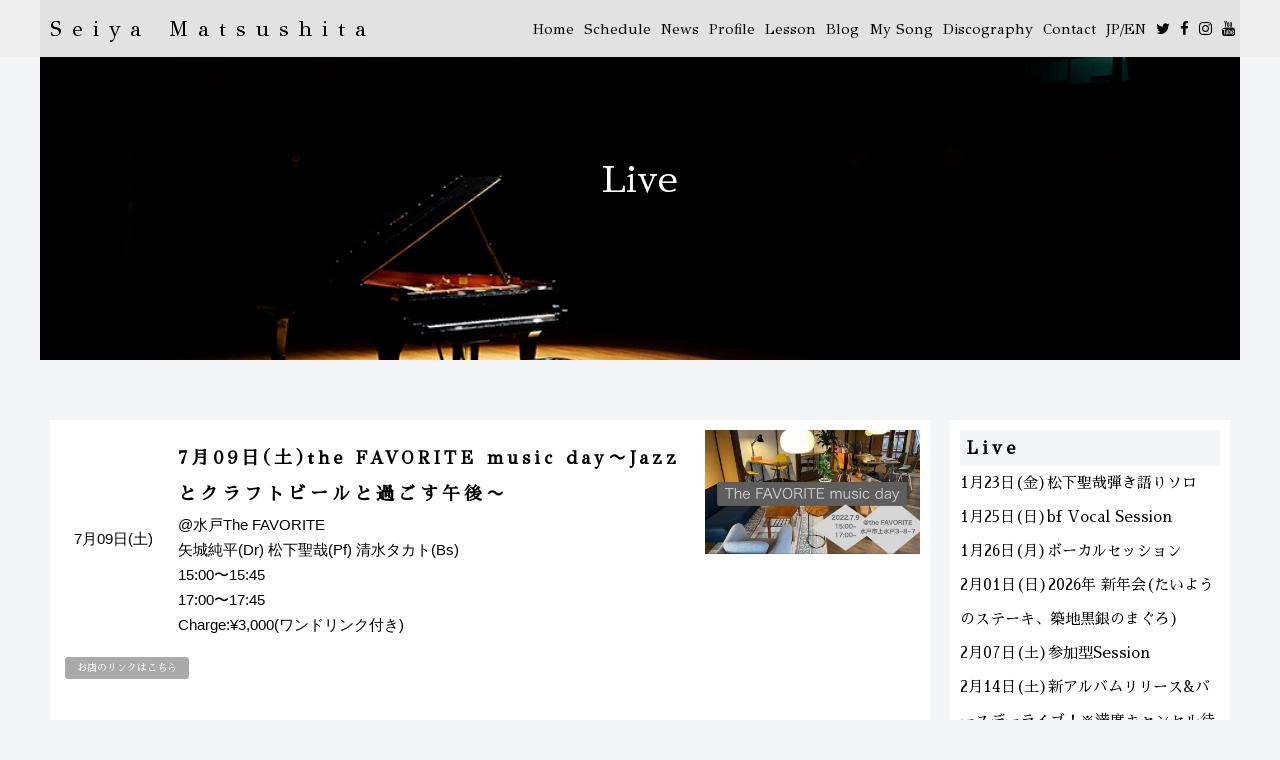

--- FILE ---
content_type: text/html; charset=UTF-8
request_url: https://seiyamatsushita.com/live/the-favorite-music-day%E3%80%9Cjazz%E3%81%A8%E3%82%AF%E3%83%A9%E3%83%95%E3%83%88%E3%83%93%E3%83%BC%E3%83%AB%E3%81%A8%E9%81%8E%E3%81%94%E3%81%99%E5%8D%88%E5%BE%8C%E3%80%9C/
body_size: 12601
content:
<!DOCTYPE html>
<html lang="ja">

<head>
  <meta charset="utf-8" />

    <title>松下聖哉 Seiya Matsushita オフィシャルサイト</title>
  <link rel="shortcut icon" href="https://seiyamatsushita.com/favicon.ico" />
  <link rel="apple-touch-icon" href="https://seiyamatsushita.com/apple-touch-icon.jpg" />
  <meta name="viewport" content="width=device-width, initial-scale=1.0, maximum-scale=1.0, minimum-scale=1.0" />
  <meta name="keywords" content="" />
  <meta name="description" content="the FAVORITE music day〜Jazzとクラフトビールと過ごす午後〜" />
  <meta property="og:title" content="the FAVORITE music day〜Jazzとクラフトビールと過ごす午後〜" />
  <meta property="og:type" content="Website" />
  <meta property="og:description" content="@水戸The FAVORITE矢城純平(Dr) 松下聖哉(Pf) 清水タカト(Bs)15:00〜15 [&hellip;]" />
  <meta property="og:url" content="" />
  <meta property="og:image" content="" />
  
  <link rel="preconnect" href="https://fonts.gstatic.com">
  <link href="https://fonts.googleapis.com/css2?family=GFS+Didot&family=Sawarabi+Mincho&display=swap" rel="stylesheet">
  <script src="https://code.jquery.com/jquery-3.6.0.min.js" integrity="sha256-/xUj+3OJU5yExlq6GSYGSHk7tPXikynS7ogEvDej/m4=" crossorigin="anonymous"></script>
  <link rel="stylesheet" href="https://cdnjs.cloudflare.com/ajax/libs/slick-carousel/1.9.0/slick-theme.min.css" integrity="sha512-17EgCFERpgZKcm0j0fEq1YCJuyAWdz9KUtv1EjVuaOz8pDnh/0nZxmU6BBXwaaxqoi9PQXnRWqlcDB027hgv9A==" crossorigin="anonymous" />
  <link rel="stylesheet" href="https://cdnjs.cloudflare.com/ajax/libs/slick-carousel/1.9.0/slick.min.css" integrity="sha512-yHknP1/AwR+yx26cB1y0cjvQUMvEa2PFzt1c9LlS4pRQ5NOTZFWbhBig+X9G9eYW/8m0/4OXNx8pxJ6z57x0dw==" crossorigin="anonymous" />
  <script src="https://cdnjs.cloudflare.com/ajax/libs/slick-carousel/1.9.0/slick.min.js" integrity="sha512-HGOnQO9+SP1V92SrtZfjqxxtLmVzqZpjFFekvzZVWoiASSQgSr4cw9Kqd2+l8Llp4Gm0G8GIFJ4ddwZilcdb8A==" crossorigin="anonymous"></script>
  <link rel="stylesheet" href="https://cdnjs.cloudflare.com/ajax/libs/Swiper/5.4.5/css/swiper.min.css" />
  <script src="https://cdnjs.cloudflare.com/ajax/libs/Swiper/5.4.5/js/swiper.min.js"></script>
  <link href="https://fonts.googleapis.com/css?family=Francois+One&display=swap" rel="stylesheet">
  <script src="https://use.fontawesome.com/926fe18a63.js"></script>
  <link rel="stylesheet" href="https://seiyamatsushita.com/css/reset.css" />
  <link rel="stylesheet" href="https://seiyamatsushita.com/css/index.css" />
  <script data-ad-client="ca-pub-2310806582991902" async src="https://pagead2.googlesyndication.com/pagead/js/adsbygoogle.js"></script>

  <!-- Global site tag (gtag.js) - Google Analytics -->
  <script async src="https://www.googletagmanager.com/gtag/js?id=UA-61051095-11"></script>
  <script>
    window.dataLayer = window.dataLayer || [];

    function gtag() {
      dataLayer.push(arguments);
    }
    gtag('js', new Date());

    gtag('config', 'UA-61051095-11');
  </script>
  <script>
    $(function () {
      $(".headC").click(function () {
        $(".headB").slideToggle();
      });
    });
  </script>
  <script>
    $(function () {
      // #で始まるリンクをクリックしたら実行されます
      $('header a[href^="#"]').click(function () {
        // スクロールの速度
        var speed = 1800; // ミリ秒で記述
        var href = $(this).attr("href");
        var target = $(href == "#" || href == "" ? "html" : href);
        var position = target.offset().top + 40;
        $("body,html").animate({
            scrollTop: position,
          },
          speed,
          "swing"
        );
        if (window.matchMedia("(max-width:1023px)").matches) {
          $(".headB").slideToggle();
        } else {
          // SP：画面サイズが 639px以下なら実行
        }
        return false;
      });
    });
  </script>
  <meta name='robots' content='max-image-preview:large' />
<link rel='dns-prefetch' href='//www.googletagmanager.com' />
<link rel='dns-prefetch' href='//pagead2.googlesyndication.com' />
<link rel="alternate" title="oEmbed (JSON)" type="application/json+oembed" href="https://seiyamatsushita.com/wp-json/oembed/1.0/embed?url=https%3A%2F%2Fseiyamatsushita.com%2Flive%2Fthe-favorite-music-day%25e3%2580%259cjazz%25e3%2581%25a8%25e3%2582%25af%25e3%2583%25a9%25e3%2583%2595%25e3%2583%2588%25e3%2583%2593%25e3%2583%25bc%25e3%2583%25ab%25e3%2581%25a8%25e9%2581%258e%25e3%2581%2594%25e3%2581%2599%25e5%258d%2588%25e5%25be%258c%25e3%2580%259c%2F" />
<link rel="alternate" title="oEmbed (XML)" type="text/xml+oembed" href="https://seiyamatsushita.com/wp-json/oembed/1.0/embed?url=https%3A%2F%2Fseiyamatsushita.com%2Flive%2Fthe-favorite-music-day%25e3%2580%259cjazz%25e3%2581%25a8%25e3%2582%25af%25e3%2583%25a9%25e3%2583%2595%25e3%2583%2588%25e3%2583%2593%25e3%2583%25bc%25e3%2583%25ab%25e3%2581%25a8%25e9%2581%258e%25e3%2581%2594%25e3%2581%2599%25e5%258d%2588%25e5%25be%258c%25e3%2580%259c%2F&#038;format=xml" />
<style id='wp-img-auto-sizes-contain-inline-css' type='text/css'>
img:is([sizes=auto i],[sizes^="auto," i]){contain-intrinsic-size:3000px 1500px}
/*# sourceURL=wp-img-auto-sizes-contain-inline-css */
</style>
<style id='wp-block-paragraph-inline-css' type='text/css'>
.is-small-text{font-size:.875em}.is-regular-text{font-size:1em}.is-large-text{font-size:2.25em}.is-larger-text{font-size:3em}.has-drop-cap:not(:focus):first-letter{float:left;font-size:8.4em;font-style:normal;font-weight:100;line-height:.68;margin:.05em .1em 0 0;text-transform:uppercase}body.rtl .has-drop-cap:not(:focus):first-letter{float:none;margin-left:.1em}p.has-drop-cap.has-background{overflow:hidden}:root :where(p.has-background){padding:1.25em 2.375em}:where(p.has-text-color:not(.has-link-color)) a{color:inherit}p.has-text-align-left[style*="writing-mode:vertical-lr"],p.has-text-align-right[style*="writing-mode:vertical-rl"]{rotate:180deg}
/*# sourceURL=https://seiyamatsushita.com/wp-includes/blocks/paragraph/style.min.css */
</style>
<style id='wp-emoji-styles-inline-css' type='text/css'>

	img.wp-smiley, img.emoji {
		display: inline !important;
		border: none !important;
		box-shadow: none !important;
		height: 1em !important;
		width: 1em !important;
		margin: 0 0.07em !important;
		vertical-align: -0.1em !important;
		background: none !important;
		padding: 0 !important;
	}
/*# sourceURL=wp-emoji-styles-inline-css */
</style>
<style id='wp-block-library-inline-css' type='text/css'>
:root{--wp-block-synced-color:#7a00df;--wp-block-synced-color--rgb:122,0,223;--wp-bound-block-color:var(--wp-block-synced-color);--wp-editor-canvas-background:#ddd;--wp-admin-theme-color:#007cba;--wp-admin-theme-color--rgb:0,124,186;--wp-admin-theme-color-darker-10:#006ba1;--wp-admin-theme-color-darker-10--rgb:0,107,160.5;--wp-admin-theme-color-darker-20:#005a87;--wp-admin-theme-color-darker-20--rgb:0,90,135;--wp-admin-border-width-focus:2px}@media (min-resolution:192dpi){:root{--wp-admin-border-width-focus:1.5px}}.wp-element-button{cursor:pointer}:root .has-very-light-gray-background-color{background-color:#eee}:root .has-very-dark-gray-background-color{background-color:#313131}:root .has-very-light-gray-color{color:#eee}:root .has-very-dark-gray-color{color:#313131}:root .has-vivid-green-cyan-to-vivid-cyan-blue-gradient-background{background:linear-gradient(135deg,#00d084,#0693e3)}:root .has-purple-crush-gradient-background{background:linear-gradient(135deg,#34e2e4,#4721fb 50%,#ab1dfe)}:root .has-hazy-dawn-gradient-background{background:linear-gradient(135deg,#faaca8,#dad0ec)}:root .has-subdued-olive-gradient-background{background:linear-gradient(135deg,#fafae1,#67a671)}:root .has-atomic-cream-gradient-background{background:linear-gradient(135deg,#fdd79a,#004a59)}:root .has-nightshade-gradient-background{background:linear-gradient(135deg,#330968,#31cdcf)}:root .has-midnight-gradient-background{background:linear-gradient(135deg,#020381,#2874fc)}:root{--wp--preset--font-size--normal:16px;--wp--preset--font-size--huge:42px}.has-regular-font-size{font-size:1em}.has-larger-font-size{font-size:2.625em}.has-normal-font-size{font-size:var(--wp--preset--font-size--normal)}.has-huge-font-size{font-size:var(--wp--preset--font-size--huge)}.has-text-align-center{text-align:center}.has-text-align-left{text-align:left}.has-text-align-right{text-align:right}.has-fit-text{white-space:nowrap!important}#end-resizable-editor-section{display:none}.aligncenter{clear:both}.items-justified-left{justify-content:flex-start}.items-justified-center{justify-content:center}.items-justified-right{justify-content:flex-end}.items-justified-space-between{justify-content:space-between}.screen-reader-text{border:0;clip-path:inset(50%);height:1px;margin:-1px;overflow:hidden;padding:0;position:absolute;width:1px;word-wrap:normal!important}.screen-reader-text:focus{background-color:#ddd;clip-path:none;color:#444;display:block;font-size:1em;height:auto;left:5px;line-height:normal;padding:15px 23px 14px;text-decoration:none;top:5px;width:auto;z-index:100000}html :where(.has-border-color){border-style:solid}html :where([style*=border-top-color]){border-top-style:solid}html :where([style*=border-right-color]){border-right-style:solid}html :where([style*=border-bottom-color]){border-bottom-style:solid}html :where([style*=border-left-color]){border-left-style:solid}html :where([style*=border-width]){border-style:solid}html :where([style*=border-top-width]){border-top-style:solid}html :where([style*=border-right-width]){border-right-style:solid}html :where([style*=border-bottom-width]){border-bottom-style:solid}html :where([style*=border-left-width]){border-left-style:solid}html :where(img[class*=wp-image-]){height:auto;max-width:100%}:where(figure){margin:0 0 1em}html :where(.is-position-sticky){--wp-admin--admin-bar--position-offset:var(--wp-admin--admin-bar--height,0px)}@media screen and (max-width:600px){html :where(.is-position-sticky){--wp-admin--admin-bar--position-offset:0px}}

/*# sourceURL=wp-block-library-inline-css */
</style><style id='global-styles-inline-css' type='text/css'>
:root{--wp--preset--aspect-ratio--square: 1;--wp--preset--aspect-ratio--4-3: 4/3;--wp--preset--aspect-ratio--3-4: 3/4;--wp--preset--aspect-ratio--3-2: 3/2;--wp--preset--aspect-ratio--2-3: 2/3;--wp--preset--aspect-ratio--16-9: 16/9;--wp--preset--aspect-ratio--9-16: 9/16;--wp--preset--color--black: #000000;--wp--preset--color--cyan-bluish-gray: #abb8c3;--wp--preset--color--white: #ffffff;--wp--preset--color--pale-pink: #f78da7;--wp--preset--color--vivid-red: #cf2e2e;--wp--preset--color--luminous-vivid-orange: #ff6900;--wp--preset--color--luminous-vivid-amber: #fcb900;--wp--preset--color--light-green-cyan: #7bdcb5;--wp--preset--color--vivid-green-cyan: #00d084;--wp--preset--color--pale-cyan-blue: #8ed1fc;--wp--preset--color--vivid-cyan-blue: #0693e3;--wp--preset--color--vivid-purple: #9b51e0;--wp--preset--gradient--vivid-cyan-blue-to-vivid-purple: linear-gradient(135deg,rgb(6,147,227) 0%,rgb(155,81,224) 100%);--wp--preset--gradient--light-green-cyan-to-vivid-green-cyan: linear-gradient(135deg,rgb(122,220,180) 0%,rgb(0,208,130) 100%);--wp--preset--gradient--luminous-vivid-amber-to-luminous-vivid-orange: linear-gradient(135deg,rgb(252,185,0) 0%,rgb(255,105,0) 100%);--wp--preset--gradient--luminous-vivid-orange-to-vivid-red: linear-gradient(135deg,rgb(255,105,0) 0%,rgb(207,46,46) 100%);--wp--preset--gradient--very-light-gray-to-cyan-bluish-gray: linear-gradient(135deg,rgb(238,238,238) 0%,rgb(169,184,195) 100%);--wp--preset--gradient--cool-to-warm-spectrum: linear-gradient(135deg,rgb(74,234,220) 0%,rgb(151,120,209) 20%,rgb(207,42,186) 40%,rgb(238,44,130) 60%,rgb(251,105,98) 80%,rgb(254,248,76) 100%);--wp--preset--gradient--blush-light-purple: linear-gradient(135deg,rgb(255,206,236) 0%,rgb(152,150,240) 100%);--wp--preset--gradient--blush-bordeaux: linear-gradient(135deg,rgb(254,205,165) 0%,rgb(254,45,45) 50%,rgb(107,0,62) 100%);--wp--preset--gradient--luminous-dusk: linear-gradient(135deg,rgb(255,203,112) 0%,rgb(199,81,192) 50%,rgb(65,88,208) 100%);--wp--preset--gradient--pale-ocean: linear-gradient(135deg,rgb(255,245,203) 0%,rgb(182,227,212) 50%,rgb(51,167,181) 100%);--wp--preset--gradient--electric-grass: linear-gradient(135deg,rgb(202,248,128) 0%,rgb(113,206,126) 100%);--wp--preset--gradient--midnight: linear-gradient(135deg,rgb(2,3,129) 0%,rgb(40,116,252) 100%);--wp--preset--font-size--small: 13px;--wp--preset--font-size--medium: 20px;--wp--preset--font-size--large: 36px;--wp--preset--font-size--x-large: 42px;--wp--preset--spacing--20: 0.44rem;--wp--preset--spacing--30: 0.67rem;--wp--preset--spacing--40: 1rem;--wp--preset--spacing--50: 1.5rem;--wp--preset--spacing--60: 2.25rem;--wp--preset--spacing--70: 3.38rem;--wp--preset--spacing--80: 5.06rem;--wp--preset--shadow--natural: 6px 6px 9px rgba(0, 0, 0, 0.2);--wp--preset--shadow--deep: 12px 12px 50px rgba(0, 0, 0, 0.4);--wp--preset--shadow--sharp: 6px 6px 0px rgba(0, 0, 0, 0.2);--wp--preset--shadow--outlined: 6px 6px 0px -3px rgb(255, 255, 255), 6px 6px rgb(0, 0, 0);--wp--preset--shadow--crisp: 6px 6px 0px rgb(0, 0, 0);}:where(.is-layout-flex){gap: 0.5em;}:where(.is-layout-grid){gap: 0.5em;}body .is-layout-flex{display: flex;}.is-layout-flex{flex-wrap: wrap;align-items: center;}.is-layout-flex > :is(*, div){margin: 0;}body .is-layout-grid{display: grid;}.is-layout-grid > :is(*, div){margin: 0;}:where(.wp-block-columns.is-layout-flex){gap: 2em;}:where(.wp-block-columns.is-layout-grid){gap: 2em;}:where(.wp-block-post-template.is-layout-flex){gap: 1.25em;}:where(.wp-block-post-template.is-layout-grid){gap: 1.25em;}.has-black-color{color: var(--wp--preset--color--black) !important;}.has-cyan-bluish-gray-color{color: var(--wp--preset--color--cyan-bluish-gray) !important;}.has-white-color{color: var(--wp--preset--color--white) !important;}.has-pale-pink-color{color: var(--wp--preset--color--pale-pink) !important;}.has-vivid-red-color{color: var(--wp--preset--color--vivid-red) !important;}.has-luminous-vivid-orange-color{color: var(--wp--preset--color--luminous-vivid-orange) !important;}.has-luminous-vivid-amber-color{color: var(--wp--preset--color--luminous-vivid-amber) !important;}.has-light-green-cyan-color{color: var(--wp--preset--color--light-green-cyan) !important;}.has-vivid-green-cyan-color{color: var(--wp--preset--color--vivid-green-cyan) !important;}.has-pale-cyan-blue-color{color: var(--wp--preset--color--pale-cyan-blue) !important;}.has-vivid-cyan-blue-color{color: var(--wp--preset--color--vivid-cyan-blue) !important;}.has-vivid-purple-color{color: var(--wp--preset--color--vivid-purple) !important;}.has-black-background-color{background-color: var(--wp--preset--color--black) !important;}.has-cyan-bluish-gray-background-color{background-color: var(--wp--preset--color--cyan-bluish-gray) !important;}.has-white-background-color{background-color: var(--wp--preset--color--white) !important;}.has-pale-pink-background-color{background-color: var(--wp--preset--color--pale-pink) !important;}.has-vivid-red-background-color{background-color: var(--wp--preset--color--vivid-red) !important;}.has-luminous-vivid-orange-background-color{background-color: var(--wp--preset--color--luminous-vivid-orange) !important;}.has-luminous-vivid-amber-background-color{background-color: var(--wp--preset--color--luminous-vivid-amber) !important;}.has-light-green-cyan-background-color{background-color: var(--wp--preset--color--light-green-cyan) !important;}.has-vivid-green-cyan-background-color{background-color: var(--wp--preset--color--vivid-green-cyan) !important;}.has-pale-cyan-blue-background-color{background-color: var(--wp--preset--color--pale-cyan-blue) !important;}.has-vivid-cyan-blue-background-color{background-color: var(--wp--preset--color--vivid-cyan-blue) !important;}.has-vivid-purple-background-color{background-color: var(--wp--preset--color--vivid-purple) !important;}.has-black-border-color{border-color: var(--wp--preset--color--black) !important;}.has-cyan-bluish-gray-border-color{border-color: var(--wp--preset--color--cyan-bluish-gray) !important;}.has-white-border-color{border-color: var(--wp--preset--color--white) !important;}.has-pale-pink-border-color{border-color: var(--wp--preset--color--pale-pink) !important;}.has-vivid-red-border-color{border-color: var(--wp--preset--color--vivid-red) !important;}.has-luminous-vivid-orange-border-color{border-color: var(--wp--preset--color--luminous-vivid-orange) !important;}.has-luminous-vivid-amber-border-color{border-color: var(--wp--preset--color--luminous-vivid-amber) !important;}.has-light-green-cyan-border-color{border-color: var(--wp--preset--color--light-green-cyan) !important;}.has-vivid-green-cyan-border-color{border-color: var(--wp--preset--color--vivid-green-cyan) !important;}.has-pale-cyan-blue-border-color{border-color: var(--wp--preset--color--pale-cyan-blue) !important;}.has-vivid-cyan-blue-border-color{border-color: var(--wp--preset--color--vivid-cyan-blue) !important;}.has-vivid-purple-border-color{border-color: var(--wp--preset--color--vivid-purple) !important;}.has-vivid-cyan-blue-to-vivid-purple-gradient-background{background: var(--wp--preset--gradient--vivid-cyan-blue-to-vivid-purple) !important;}.has-light-green-cyan-to-vivid-green-cyan-gradient-background{background: var(--wp--preset--gradient--light-green-cyan-to-vivid-green-cyan) !important;}.has-luminous-vivid-amber-to-luminous-vivid-orange-gradient-background{background: var(--wp--preset--gradient--luminous-vivid-amber-to-luminous-vivid-orange) !important;}.has-luminous-vivid-orange-to-vivid-red-gradient-background{background: var(--wp--preset--gradient--luminous-vivid-orange-to-vivid-red) !important;}.has-very-light-gray-to-cyan-bluish-gray-gradient-background{background: var(--wp--preset--gradient--very-light-gray-to-cyan-bluish-gray) !important;}.has-cool-to-warm-spectrum-gradient-background{background: var(--wp--preset--gradient--cool-to-warm-spectrum) !important;}.has-blush-light-purple-gradient-background{background: var(--wp--preset--gradient--blush-light-purple) !important;}.has-blush-bordeaux-gradient-background{background: var(--wp--preset--gradient--blush-bordeaux) !important;}.has-luminous-dusk-gradient-background{background: var(--wp--preset--gradient--luminous-dusk) !important;}.has-pale-ocean-gradient-background{background: var(--wp--preset--gradient--pale-ocean) !important;}.has-electric-grass-gradient-background{background: var(--wp--preset--gradient--electric-grass) !important;}.has-midnight-gradient-background{background: var(--wp--preset--gradient--midnight) !important;}.has-small-font-size{font-size: var(--wp--preset--font-size--small) !important;}.has-medium-font-size{font-size: var(--wp--preset--font-size--medium) !important;}.has-large-font-size{font-size: var(--wp--preset--font-size--large) !important;}.has-x-large-font-size{font-size: var(--wp--preset--font-size--x-large) !important;}
/*# sourceURL=global-styles-inline-css */
</style>

<style id='classic-theme-styles-inline-css' type='text/css'>
/*! This file is auto-generated */
.wp-block-button__link{color:#fff;background-color:#32373c;border-radius:9999px;box-shadow:none;text-decoration:none;padding:calc(.667em + 2px) calc(1.333em + 2px);font-size:1.125em}.wp-block-file__button{background:#32373c;color:#fff;text-decoration:none}
/*# sourceURL=/wp-includes/css/classic-themes.min.css */
</style>
<link rel='stylesheet' id='pz-linkcard-css-css' href='//seiyamatsushita.com/wp-content/uploads/pz-linkcard/style/style.min.css?ver=2.5.6.5.2' type='text/css' media='all' />
<link rel='stylesheet' id='parent-style-css' href='https://seiyamatsushita.com/wp-content/themes/seiyamatsushita.com/style.css?ver=6.9' type='text/css' media='all' />
<link rel='stylesheet' id='child-style-css' href='https://seiyamatsushita.com/wp-content/themes/seiyamatsushita.com/style.css?ver=6.9' type='text/css' media='all' />
<link rel='stylesheet' id='reset-css' href='https://seiyamatsushita.com/css/reset.css?ver=6.9' type='text/css' media='all' />
<link rel='stylesheet' id='style-css' href='https://seiyamatsushita.com/css/style.css?ver=6.9' type='text/css' media='all' />
<link rel='stylesheet' id='single-css' href='https://seiyamatsushita.com/css/single.css?ver=6.9' type='text/css' media='all' />
<script type="text/javascript" src="https://seiyamatsushita.com/wp-includes/js/jquery/jquery.min.js?ver=3.7.1" id="jquery-core-js"></script>
<script type="text/javascript" src="https://seiyamatsushita.com/wp-includes/js/jquery/jquery-migrate.min.js?ver=3.4.1" id="jquery-migrate-js"></script>
<link rel="https://api.w.org/" href="https://seiyamatsushita.com/wp-json/" /><link rel="alternate" title="JSON" type="application/json" href="https://seiyamatsushita.com/wp-json/wp/v2/live/1310" /><link rel="EditURI" type="application/rsd+xml" title="RSD" href="https://seiyamatsushita.com/xmlrpc.php?rsd" />
<meta name="generator" content="WordPress 6.9" />
<link rel="canonical" href="https://seiyamatsushita.com/live/the-favorite-music-day%e3%80%9cjazz%e3%81%a8%e3%82%af%e3%83%a9%e3%83%95%e3%83%88%e3%83%93%e3%83%bc%e3%83%ab%e3%81%a8%e9%81%8e%e3%81%94%e3%81%99%e5%8d%88%e5%be%8c%e3%80%9c/" />
<link rel='shortlink' href='https://seiyamatsushita.com/?p=1310' />
<meta name="generator" content="Site Kit by Google 1.144.0" />
<!-- Site Kit が追加した Google AdSense メタタグ -->
<meta name="google-adsense-platform-account" content="ca-host-pub-2644536267352236">
<meta name="google-adsense-platform-domain" content="sitekit.withgoogle.com">
<!-- Site Kit が追加した End Google AdSense メタタグ -->

<!-- Google AdSense スニペット (Site Kit が追加) -->
<script type="text/javascript" async="async" src="https://pagead2.googlesyndication.com/pagead/js/adsbygoogle.js?client=ca-pub-2310806582991902&amp;host=ca-host-pub-2644536267352236" crossorigin="anonymous"></script>

<!-- (ここまで) Google AdSense スニペット (Site Kit が追加) -->
</head>
<body>
    <header class="header hidden" id="header">
    <div class="container">
      <div class="container-small">
        <a href="https://seiyamatsushita.com/" class="headA">
          <p>Seiya Matsushita</p>
        </a>
        <button type="button" class="headC">
          <span class="fa fa-bars" title="MEMU"></span><span class="sr-only">MEMU</span>
        </button>
      </div>
      <nav class="headB">
        <ul>
          <li><a href="https://seiyamatsushita.com/">
              Home
            </a></li>
          <li>
            <a href="https://seiyamatsushita.com/schedule/">Schedule</a>
          </li>
          <li><a href="https://seiyamatsushita.com/#news">
              News
            </a></li>
          <li><a href="https://seiyamatsushita.com/#profile">
              Profile
            </a></li>
          <li><a href="https://seiyamatsushita.com/#lesson2">
              Lesson
            </a></li>
          <li><a href="https://seiyamatsushita.com/blog/">
              Blog
            </a></li>
          <li><a href="https://seiyamatsushita.com/#mysong">
              My Song
            </a></li>
          <li><a href="https://seiyamatsushita.com/#discography">
              Discography
            </a></li>
          <li><a href="https://seiyamatsushita.com/#contact">
              Contact
            </a></li>
            <li><a href="https://seiyamatsushita.com/en/">
              JP/EN
            </a></li>
          <li class="SNS"><a href="https://twitter.com/seiya2120?lang=ja"><span class="fa fa-twitter"></span></a><a href="https://www.facebook.com/seiya2120"><span class="fa fa-facebook"></span></a><a href="https://www.instagram.com/seiya.matsushita/?hl=ja"><span class="fa fa-instagram"></span></a><a href="https://www.youtube.com/channel/UCsM5hX46MAj7i3Z3lvY50iw"><span class="fa fa-youtube"></span></a></li>
        </ul>
      </nav>
    </div>
  </header>

  

    <style>
    body {
      background-color: #f4f5f7;
    }
  </style>

  
<style>
  .linkcard{
		display: none;
	}
  .content_date {
    display: flex;
    justify-content: center;
    align-items: center;
    padding: 10px;
  }

  @media(min-width:768px) {
    .live_text {
      display: flex;
      flex-flow: row-reverse;
    }

    .live_text .blog_img {
      flex: 1;
    }

    .live_text .blog_main_content {
      flex: 3;
    }

    .blog_main_content {
      display: flex;
    }

    .content_date {
      flex: 1 1 50px;
      display: flex;
      justify-content: center;
      align-items: center;
      padding: 10px;
    }

    .content_child {
      flex: 9;
      padding: 10px;
    }
  }
  .content_child a{
      text-decoration: none;
      color: #000;
    }

  .live_text .blog_img img {
    width: 100%;
  }

  @media(max-width:767px) {
    .live_text .blog_img img {
      width: 50%;
    }
  }

  @media(max-width:400px) {
    .live_text .blog_img img {
      width: 60%;
    }
  }
</style>
<section class="main_top">
  <div class="container">
    <p>Live</p>
  </div>
</section>
<main>
  <section class="single_blog">
    <div class="container">
      <!-- <div class="photo">
      </div> -->
      <div class="live_text">
                <!--上記メインループ解説
                ・have_posts関数で記事があるかないか判定
                ・while( have_posts() )で記事がある限り繰り返し続ける。
                ・the_post関数で記事をカウントしたり、現在の記事の情報を関数で出力出来るようセット。
                -->
        <div class="blog_img">
          <img src="          https://seiyamatsushita.com/wp-content/uploads/2022/05/5D776DC2-39D9-491E-9B41-6A38C0B06C5D-768x442.jpeg          " alt="">
        </div>
        <div class="blog_main_content">
          <div class="content_date">
            <p>7月09日(土)</p>
          </div>
          <div class="content_child">
            <h1>7月09日(土)the FAVORITE music day〜Jazzとクラフトビールと過ごす午後〜</h1>
            <p>
<p>@水戸The FAVORITE<br>矢城純平(Dr) 松下聖哉(Pf) 清水タカト(Bs)<br>15:00〜15:45<br>17:00〜17:45<br>Charge:¥3,000(ワンドリンク付き)</p>
</p>
          </div>
                                        <!--//メインループここまで-->
        </div>
      </div>
            <a href="https://www.facebook.com/events/565488521593315/?acontext=%7B%22event_action_history%22%3A[%7B%22mechanism%22%3A%22calendar_tab_event%22%2C%22surface%22%3A%22bookmark_calendar%22%7D]%2C%22ref_notif_type%22%3Anull%7D&amp;locale=ja_JP" class="button">お店のリンクはこちら</a>
            <div class="google_map">
       <iframe src="https://www.google.com/maps/embed?pb=!1m18!1m12!1m3!1d25701.22034895606!2d140.42972001017833!3d36.369194172519045!2m3!1f0!2f0!3f0!3m2!1i1024!2i768!4f13.1!3m3!1m2!1s0x602225a5ba48b5fd%3A0x39aef1bef64c201a!2sTHE%20FAVORITE!5e0!3m2!1sja!2sjp!4v1653017249703!5m2!1sja!2sjp" width="600" height="450" style="border:0;" allowfullscreen="" loading="lazy" referrerpolicy="no-referrer-when-downgrade"></iframe>      </div>
      <div class="button_box">
                <div class="button"><a href="https://seiyamatsushita.com/live/%e3%83%9c%e3%83%bc%e3%82%ab%e3%83%ab%e3%82%bb%e3%83%83%e3%82%b7%e3%83%a7%e3%83%b3-9/" rel="next">次の記事：ボーカルセッション</a></div>
                        <div class="button"><a href="https://seiyamatsushita.com/live/%e3%82%bb%e3%83%83%e3%82%b7%e3%83%a7%e3%83%b3-31/" rel="prev">前の記事：セッション</a></div>
              </div>
    </div>

      
      
      
      
      
      
      
      
      
      
      
      
      
      
      
      
      
      
      
      
      
      
      
      
      
      
      
      
      
      
      
      
      
      
      
      
      
      
      
      
      
      
      
    
    <div class="container date_container">

      <div class="live_text">
        <div class="blog_img">
          <img src="https://seiyamatsushita.com/img/noimage_flyer.jpg
" alt="">
        </div>
        <div class="blog_main_content">
          <div class="content_date">
            <p>1月23日(金)</p>
          </div>
          <div class="content_child">
            <a href="https://seiyamatsushita.com/live/%e6%9d%be%e4%b8%8b%e8%81%96%e5%93%89%e5%bc%be%e3%81%8d%e8%aa%9e%e3%82%8a%e3%82%bd%e3%83%ad-29/">
              <h1>1月23日(金)松下聖哉弾き語りソロ</h1>
              <p>
<p>@マンダリンバー/マンダリンオリエンタル東京<br>松下聖哉(Vo,Pf)<br>20:30-21:10<br>21:40-22:20<br>21:50-23:30</p>
</p>
            </a>
          </div>
        </div>
      </div>
    </div>
    
    <div class="container date_container">

      <div class="live_text">
        <div class="blog_img">
          <img src="https://seiyamatsushita.com/img/noimage_flyer.jpg
" alt="">
        </div>
        <div class="blog_main_content">
          <div class="content_date">
            <p>1月25日(日)</p>
          </div>
          <div class="content_child">
            <a href="https://seiyamatsushita.com/live/bf-vocal-session-37/">
              <h1>1月25日(日)bf Vocal Session</h1>
              <p>
<p>@bf Jazz School HAKUSAN Labo<br>松下聖哉(Pf)<br>14:00-17:00<br>Chage:¥3,000(bf会員様は¥500off)</p>
</p>
            </a>
          </div>
        </div>
      </div>
    </div>
    
    <div class="container date_container">

      <div class="live_text">
        <div class="blog_img">
          <img src="https://seiyamatsushita.com/img/noimage_flyer.jpg
" alt="">
        </div>
        <div class="blog_main_content">
          <div class="content_date">
            <p>1月26日(月)</p>
          </div>
          <div class="content_child">
            <a href="https://seiyamatsushita.com/live/%e3%83%9c%e3%83%bc%e3%82%ab%e3%83%ab%e3%82%bb%e3%83%83%e3%82%b7%e3%83%a7%e3%83%b3-30/">
              <h1>1月26日(月)ボーカルセッション</h1>
              <p>
<p>＠渋谷バッキー<br>渡瀬ひとみ(Vo) 日下部史貴(B) 松下聖哉(Pf)<br>Start:14:00〜<br>Charge:¥3,000</p>
</p>
            </a>
          </div>
        </div>
      </div>
    </div>
    
    <div class="container date_container">

      <div class="live_text">
        <div class="blog_img">
          <img src="https://seiyamatsushita.com/img/noimage_flyer.jpg
" alt="">
        </div>
        <div class="blog_main_content">
          <div class="content_date">
            <p>2月01日(日)</p>
          </div>
          <div class="content_child">
            <a href="https://seiyamatsushita.com/live/2026%e5%b9%b4-%e6%96%b0%e5%b9%b4%e4%bc%9a%e3%81%9f%e3%81%84%e3%82%88%e3%81%86%e3%81%ae%e3%82%b9%e3%83%86%e3%83%bc%e3%82%ad%e3%80%81%e7%af%89%e5%9c%b0%e9%bb%92%e9%8a%80%e3%81%ae%e3%81%be%e3%81%90/">
              <h1>2月01日(日)2026年 新年会(たいようのステーキ、築地黒銀のまぐろ)</h1>
              <p>
<p>@鉄板居酒屋 たいよう  <br>中島有美(Vo) 松下聖哉(Key,Vo) 島 裕介(Tp,Fl) michiyo(Sax)<br>1<strong>部</strong> 13:30〜<br><strong>2部</strong> 16:30〜<br>※入れ替え制<br>※各回20名限定<br><strong>8,500円</strong>(肉・鮨・1drink・Music Charge 込)</p>



<p></p>
</p>
            </a>
          </div>
        </div>
      </div>
    </div>
    
    <div class="container date_container">

      <div class="live_text">
        <div class="blog_img">
          <img src="https://seiyamatsushita.com/img/noimage_flyer.jpg
" alt="">
        </div>
        <div class="blog_main_content">
          <div class="content_date">
            <p>2月07日(土)</p>
          </div>
          <div class="content_child">
            <a href="https://seiyamatsushita.com/live/%e5%8f%82%e5%8a%a0%e5%9e%8bsession-2/">
              <h1>2月07日(土)参加型Session</h1>
              <p>
<p>@下北沢RPM<br>上甲つぐみ(Dr) 後藤天太(Sax) 前田竜希(Bs) 久保田浩之(Gt)<br>Open:18:30<br>Start:19:00<br>Charge:¥3,500(2drink付き)</p>
</p>
            </a>
          </div>
        </div>
      </div>
    </div>
    
    <div class="container date_container">

      <div class="live_text">
        <div class="blog_img">
          <img src="https://seiyamatsushita.com/img/noimage_flyer.jpg
" alt="">
        </div>
        <div class="blog_main_content">
          <div class="content_date">
            <p>2月12日(木)</p>
          </div>
          <div class="content_child">
            <a href="https://seiyamatsushita.com/education/jazz-vocal-startup-class-%e3%81%af%e3%81%98%e3%82%81%e3%81%a6%e3%81%ae%e3%82%b8%e3%83%a3%e3%82%ba%e3%83%bb%e3%83%b4%e3%82%a9%e3%83%bc%e3%82%ab%e3%83%ab-105/">
              <h1>2月12日(木)Jazz Vocal Startup Class はじめてのジャズ・ヴォーカル</h1>
              <p>
<p>@bf Jazz School HAKUSAN Labo<br>松下聖哉&nbsp;ボーカル指導&amp;ピアノ<br>Start:19:30〜<br><br>※お申し込み、詳細はbf Jazz School HPよりご確認ください。<br><a href="http://www.bfjazz.com/">http://www.bfjazz.com</a>&nbsp;</p>
</p>
            </a>
          </div>
        </div>
      </div>
    </div>
    
    <div class="container date_container">

      <div class="live_text">
        <div class="blog_img">
          <img src="https://seiyamatsushita.com/img/noimage_flyer.jpg
" alt="">
        </div>
        <div class="blog_main_content">
          <div class="content_date">
            <p>2月14日(土)</p>
          </div>
          <div class="content_child">
            <a href="https://seiyamatsushita.com/live/%e6%96%b0%e3%82%a2%e3%83%ab%e3%83%90%e3%83%a0%e3%83%aa%e3%83%aa%e3%83%bc%e3%82%b9%e3%83%90%e3%83%bc%e3%82%b9%e3%83%87%e3%83%bc%e3%83%a9%e3%82%a4%e3%83%96%ef%bc%81%e2%80%bb%e5%85%a8%e5%b8%ad1/">
              <h1>2月14日(土)新アルバムリリース&amp;バースデーライブ！※満席キャンセル待ち</h1>
              <p>
<p>@西麻布Jubilee<br>松下聖哉(Vo,Pf)<br>開場:18:30<br>開演:19:00(45min×2)<br>Music Charge:¥4,000 + 2order<br><br>(※限定15名先着順)</p>
</p>
            </a>
          </div>
        </div>
      </div>
    </div>
    
    <div class="container date_container">

      <div class="live_text">
        <div class="blog_img">
          <img src="https://seiyamatsushita.com/img/noimage_flyer.jpg
" alt="">
        </div>
        <div class="blog_main_content">
          <div class="content_date">
            <p>2月16日(月)</p>
          </div>
          <div class="content_child">
            <a href="https://seiyamatsushita.com/live/%e5%bc%be%e3%81%8d%e8%aa%9e%e3%82%8a%e3%82%bd%e3%83%ad%e3%83%a9%e3%82%a4%e3%83%96-12/">
              <h1>2月16日(月)弾き語りソロライブ</h1>
              <p>
<p>＠湯島Custer<br>松下聖哉(Vo,Pf)<br>1st 19:30～<br>2nd 20:30〜<br>Charge:MC ￥2,750(ミニマムチャージ￥4,500)</p>
</p>
            </a>
          </div>
        </div>
      </div>
    </div>
    
    <div class="container date_container">

      <div class="live_text">
        <div class="blog_img">
          <img src="https://seiyamatsushita.com/img/noimage_flyer.jpg
" alt="">
        </div>
        <div class="blog_main_content">
          <div class="content_date">
            <p>2月22日(日)</p>
          </div>
          <div class="content_child">
            <a href="https://seiyamatsushita.com/live/bf-vocal-session-38/">
              <h1>2月22日(日)bf Vocal Session</h1>
              <p>
<p>@bf Jazz School HAKUSAN Labo<br>松下聖哉(Pf)<br>14:00-17:00<br>Chage:¥3,000(bf会員様は¥500off)</p>
</p>
            </a>
          </div>
        </div>
      </div>
    </div>
    
    <div class="container date_container">

      <div class="live_text">
        <div class="blog_img">
          <img src="https://seiyamatsushita.com/img/noimage_flyer.jpg
" alt="">
        </div>
        <div class="blog_main_content">
          <div class="content_date">
            <p>2月23日(月)</p>
          </div>
          <div class="content_child">
            <a href="https://seiyamatsushita.com/live/%e8%a5%bf%e9%99%a3-%e7%b4%8b%e5%bd%a9%e7%b5%84-nishijin-mosaic-10/">
              <h1>2月23日(月)西陣 紋彩組 Nishijin Mosaic</h1>
              <p>
<p>@西陣 紋彩組 Nishijin Mosaic<br>松下聖哉(Pf,Vo)&nbsp;<br>TBA</p>
</p>
            </a>
          </div>
        </div>
      </div>
    </div>
    
    <div class="container date_container">

      <div class="live_text">
        <div class="blog_img">
          <img src="https://seiyamatsushita.com/img/noimage_flyer.jpg
" alt="">
        </div>
        <div class="blog_main_content">
          <div class="content_date">
            <p>2月24日(火)</p>
          </div>
          <div class="content_child">
            <a href="https://seiyamatsushita.com/live/%e8%a5%bf%e9%99%a3-%e7%b4%8b%e5%bd%a9%e7%b5%84-nishijin-mosaic-11/">
              <h1>2月24日(火)西陣 紋彩組 Nishijin Mosaic</h1>
              <p>
<p>@西陣 紋彩組 Nishijin Mosaic<br>松下聖哉(Pf,Vo)&nbsp;<br>TBA</p>
</p>
            </a>
          </div>
        </div>
      </div>
    </div>
    
    <div class="container date_container">

      <div class="live_text">
        <div class="blog_img">
          <img src="https://seiyamatsushita.com/img/noimage_flyer.jpg
" alt="">
        </div>
        <div class="blog_main_content">
          <div class="content_date">
            <p>2月25日(水)</p>
          </div>
          <div class="content_child">
            <a href="https://seiyamatsushita.com/live/%e8%a5%bf%e9%99%a3-%e7%b4%8b%e5%bd%a9%e7%b5%84-nishijin-mosaic-12/">
              <h1>2月25日(水)西陣 紋彩組 Nishijin Mosaic</h1>
              <p>
<p>@西陣 紋彩組 Nishijin Mosaic<br>松下聖哉(Pf,Vo)&nbsp;<br>TBA</p>
</p>
            </a>
          </div>
        </div>
      </div>
    </div>
    
    <div class="container date_container">

      <div class="live_text">
        <div class="blog_img">
          <img src="https://seiyamatsushita.com/img/noimage_flyer.jpg
" alt="">
        </div>
        <div class="blog_main_content">
          <div class="content_date">
            <p>2月26日(木)</p>
          </div>
          <div class="content_child">
            <a href="https://seiyamatsushita.com/education/jazz-vocal-startup-class-%e3%81%af%e3%81%98%e3%82%81%e3%81%a6%e3%81%ae%e3%82%b8%e3%83%a3%e3%82%ba%e3%83%bb%e3%83%b4%e3%82%a9%e3%83%bc%e3%82%ab%e3%83%ab-106/">
              <h1>2月26日(木)Jazz Vocal Startup Class はじめてのジャズ・ヴォーカル</h1>
              <p>
<p>@bf Jazz School HAKUSAN Labo<br>松下聖哉&nbsp;ボーカル指導&amp;ピアノ<br>Start:19:30〜<br><br>※お申し込み、詳細はbf Jazz School HPよりご確認ください。<br><a href="http://www.bfjazz.com/">http://www.bfjazz.com</a>&nbsp;</p>
</p>
            </a>
          </div>
        </div>
      </div>
    </div>
    
    <div class="container date_container">

      <div class="live_text">
        <div class="blog_img">
          <img src="https://seiyamatsushita.com/img/noimage_flyer.jpg
" alt="">
        </div>
        <div class="blog_main_content">
          <div class="content_date">
            <p>2月27日(金)</p>
          </div>
          <div class="content_child">
            <a href="https://seiyamatsushita.com/live/%e5%b0%8f%e5%b9%a1%e8%8b%b1%e5%8f%b8%e6%9d%be%e4%b8%8b%e8%81%96%e5%93%89duo-16/">
              <h1>2月27日(金)小幡英司&#038;松下聖哉DUO</h1>
              <p>
<p>@柏STUDIO WUU<br>小幡英司(Gt) 松下聖哉(Pf,Vo)<br>Open:19:00<br>Start:19:30<br>予約￥3,500 / 当日￥3,800 ＋ドリンク代</p>
</p>
            </a>
          </div>
        </div>
      </div>
    </div>
      </section>
  <section class="recommend">
    <div class="container sidebar_font">
  <h1>Live</h1>
  
      
      
      
      
      
      
      
      
      
      
      
      
      
      
      
      
    <ul>
    <a href="https://seiyamatsushita.com/live/%e6%9d%be%e4%b8%8b%e8%81%96%e5%93%89%e5%bc%be%e3%81%8d%e8%aa%9e%e3%82%8a%e3%82%bd%e3%83%ad-29/" style="color: #000;">
    1月23日(金)松下聖哉弾き語りソロ    </a>
  </ul>
    
    <ul>
    <a href="https://seiyamatsushita.com/live/bf-vocal-session-37/" style="color: #000;">
    1月25日(日)bf Vocal Session    </a>
  </ul>
    
    <ul>
    <a href="https://seiyamatsushita.com/live/%e3%83%9c%e3%83%bc%e3%82%ab%e3%83%ab%e3%82%bb%e3%83%83%e3%82%b7%e3%83%a7%e3%83%b3-30/" style="color: #000;">
    1月26日(月)ボーカルセッション    </a>
  </ul>
    
    <ul>
    <a href="https://seiyamatsushita.com/live/2026%e5%b9%b4-%e6%96%b0%e5%b9%b4%e4%bc%9a%e3%81%9f%e3%81%84%e3%82%88%e3%81%86%e3%81%ae%e3%82%b9%e3%83%86%e3%83%bc%e3%82%ad%e3%80%81%e7%af%89%e5%9c%b0%e9%bb%92%e9%8a%80%e3%81%ae%e3%81%be%e3%81%90/" style="color: #000;">
    2月01日(日)2026年 新年会(たいようのステーキ、築地黒銀のまぐろ)    </a>
  </ul>
    
    <ul>
    <a href="https://seiyamatsushita.com/live/%e5%8f%82%e5%8a%a0%e5%9e%8bsession-2/" style="color: #000;">
    2月07日(土)参加型Session    </a>
  </ul>
    
    <ul>
    <a href="https://seiyamatsushita.com/live/%e6%96%b0%e3%82%a2%e3%83%ab%e3%83%90%e3%83%a0%e3%83%aa%e3%83%aa%e3%83%bc%e3%82%b9%e3%83%90%e3%83%bc%e3%82%b9%e3%83%87%e3%83%bc%e3%83%a9%e3%82%a4%e3%83%96%ef%bc%81%e2%80%bb%e5%85%a8%e5%b8%ad1/" style="color: #000;">
    2月14日(土)新アルバムリリース&amp;バースデーライブ！※満席キャンセル待ち    </a>
  </ul>
    
    <ul>
    <a href="https://seiyamatsushita.com/live/%e5%bc%be%e3%81%8d%e8%aa%9e%e3%82%8a%e3%82%bd%e3%83%ad%e3%83%a9%e3%82%a4%e3%83%96-12/" style="color: #000;">
    2月16日(月)弾き語りソロライブ    </a>
  </ul>
    
    <ul>
    <a href="https://seiyamatsushita.com/live/bf-vocal-session-38/" style="color: #000;">
    2月22日(日)bf Vocal Session    </a>
  </ul>
    
    <ul>
    <a href="https://seiyamatsushita.com/live/%e8%a5%bf%e9%99%a3-%e7%b4%8b%e5%bd%a9%e7%b5%84-nishijin-mosaic-10/" style="color: #000;">
    2月23日(月)西陣 紋彩組 Nishijin Mosaic    </a>
  </ul>
    
    <ul>
    <a href="https://seiyamatsushita.com/live/%e8%a5%bf%e9%99%a3-%e7%b4%8b%e5%bd%a9%e7%b5%84-nishijin-mosaic-11/" style="color: #000;">
    2月24日(火)西陣 紋彩組 Nishijin Mosaic    </a>
  </ul>
    
    <ul>
    <a href="https://seiyamatsushita.com/live/%e8%a5%bf%e9%99%a3-%e7%b4%8b%e5%bd%a9%e7%b5%84-nishijin-mosaic-12/" style="color: #000;">
    2月25日(水)西陣 紋彩組 Nishijin Mosaic    </a>
  </ul>
    
    <ul>
    <a href="https://seiyamatsushita.com/live/%e5%b0%8f%e5%b9%a1%e8%8b%b1%e5%8f%b8%e6%9d%be%e4%b8%8b%e8%81%96%e5%93%89duo-16/" style="color: #000;">
    2月27日(金)小幡英司&#038;松下聖哉DUO    </a>
  </ul>
    </div>
<div class="container sidebar_font">
  <h1>Education</h1>
      </div>
<!-- sidebar -->
<div class="container sidebar_font">
  <h1>schedule</h1>
  <ul>
                <li><a href="https://seiyamatsushita.com/schedule/?month=26/03">2026年03月</a></li>

                <li><a href="https://seiyamatsushita.com/schedule/?month=26/02">2026年02月</a></li>

                <li><a href="https://seiyamatsushita.com/schedule/?month=26/01">2026年01月</a></li>

                <li><a href="https://seiyamatsushita.com/schedule/?month=25/12">2025年12月</a></li>

                <li><a href="https://seiyamatsushita.com/schedule/?month=25/11">2025年11月</a></li>

                <li></li>
        <li></li>
      </ul>
</div>



<style>
  #calendar_wrap {
    padding-top: 10px;
  }

  #wp-calendar {
    width: 100%;
    font-size: 12px;
    padding-top: 10px;
  }

  #wp-calendar tr {
    display: flex;
    justify-content: flex-start;
  }

  #wp-calendar tr:first-of-type {
    justify-content: flex-end;
  }

  #wp-calendar th,
  #wp-calendar td {
    display: block;
    width: calc(100% / 7);
    text-align: center;
    margin-bottom: 10px;
  }

  #wp-calendar td:last-of-type,
  #wp-calendar th:last-of-type {
    color: red;
  }

  #wp-calendar td a {
    padding: 0;
  }

  #wp-calendar tfoot tr {
    display: flex;
    justify-content: center;
  }

  #wp-calendar tfoot tr td {
    width: calc(100% / 3);
  }

  #wp-calendar #today a,
  #wp-calendar #today {
    color: white;
    background-color: #6699ff;
    font-weight: bold;
  }

  .day *:first-child {
    color: #ff838b;
  }

  .day *:last-child {
    color: #6fb5ff;
  }

  ul {
    list-style: none;
  }

  li {
    list-style: none;
  }
</style>
<!-- /sidebar -->
  </section>
</main>
<script src="https://seiyamatsushita.com/js/page.js"></script>

<script src="https://pivomusicschool.com/js/mailform-js.php"></script>
  <footer>
    <div class="container">
      <div class="footA">
        <!-- <img src="img/logo.png" alt="" height="150px" /> -->
        <h1>Seiya Matsushita</h1>
      </div>
      <nav class="footB">
        <ul>
          <li><a href="https://seiyamatsushita.com/">
              Home
            </a></li>
            <li>
            <a href="https://seiyamatsushita.com/schedule/">Schedule</a>
          </li>
          <li><a href="https://seiyamatsushita.com/#news">
              News
            </a></li>
          <li><a href="https://seiyamatsushita.com/#profile">
              Profile
            </a></li>
          <li><a href="https://seiyamatsushita.com/#lesson2">
              Lesson
            </a></li>
          <li><a href="https://seiyamatsushita.com/#blog">
              Blog
            </a></li>
          <li><a href="https://seiyamatsushita.com/#mysong">
              My Song
            </a></li>
          <li><a href="https://seiyamatsushita.com/#discography">
              Discography
            </a></li>
          <li><a href="https://seiyamatsushita.com/#contact">
              Contact
            </a></li>
          <!-- <li class="SNS"><a href="https://twitter.com/tomooaokisax"><span class="fa fa-twitter"></span></a><a href="https://www.facebook.com/tomoo.april"><span class="fa fa-facebook"></span></a><a href="https://www.instagram.com/tomoowoods"><span class="fa fa-instagram"></span></a><a href="https://www.youtube.com/channel/UCR0lcOIIOV1TtPv7gjF1VYA/videos"><span class="fa fa-youtube"></span></a></li> -->
        </ul>
      </nav>
      <div class="footC">
        ©.ALL rights reserved.
      </div>
    </div>
  </footer>

  <script type="speculationrules">
{"prefetch":[{"source":"document","where":{"and":[{"href_matches":"/*"},{"not":{"href_matches":["/wp-*.php","/wp-admin/*","/wp-content/uploads/*","/wp-content/*","/wp-content/plugins/*","/wp-content/themes/seiyamatsushita.com/*","/*\\?(.+)"]}},{"not":{"selector_matches":"a[rel~=\"nofollow\"]"}},{"not":{"selector_matches":".no-prefetch, .no-prefetch a"}}]},"eagerness":"conservative"}]}
</script>
<script type="text/javascript" src="https://seiyamatsushita.com/wp-content/plugins/ad-invalid-click-protector/assets/js/js.cookie.min.js?ver=3.0.0" id="js-cookie-js"></script>
<script type="text/javascript" src="https://seiyamatsushita.com/wp-content/plugins/ad-invalid-click-protector/assets/js/jquery.iframetracker.min.js?ver=2.1.0" id="js-iframe-tracker-js"></script>
<script type="text/javascript" id="aicp-js-extra">
/* <![CDATA[ */
var AICP = {"ajaxurl":"https://seiyamatsushita.com/wp-admin/admin-ajax.php","nonce":"15cc8bd698","ip":"18.221.163.59","clickLimit":"3","clickCounterCookieExp":"3","banDuration":"7","countryBlockCheck":"No","banCountryList":""};
//# sourceURL=aicp-js-extra
/* ]]> */
</script>
<script type="text/javascript" src="https://seiyamatsushita.com/wp-content/plugins/ad-invalid-click-protector/assets/js/aicp.min.js?ver=1.0" id="aicp-js"></script>
<script id="wp-emoji-settings" type="application/json">
{"baseUrl":"https://s.w.org/images/core/emoji/17.0.2/72x72/","ext":".png","svgUrl":"https://s.w.org/images/core/emoji/17.0.2/svg/","svgExt":".svg","source":{"concatemoji":"https://seiyamatsushita.com/wp-includes/js/wp-emoji-release.min.js?ver=6.9"}}
</script>
<script type="module">
/* <![CDATA[ */
/*! This file is auto-generated */
const a=JSON.parse(document.getElementById("wp-emoji-settings").textContent),o=(window._wpemojiSettings=a,"wpEmojiSettingsSupports"),s=["flag","emoji"];function i(e){try{var t={supportTests:e,timestamp:(new Date).valueOf()};sessionStorage.setItem(o,JSON.stringify(t))}catch(e){}}function c(e,t,n){e.clearRect(0,0,e.canvas.width,e.canvas.height),e.fillText(t,0,0);t=new Uint32Array(e.getImageData(0,0,e.canvas.width,e.canvas.height).data);e.clearRect(0,0,e.canvas.width,e.canvas.height),e.fillText(n,0,0);const a=new Uint32Array(e.getImageData(0,0,e.canvas.width,e.canvas.height).data);return t.every((e,t)=>e===a[t])}function p(e,t){e.clearRect(0,0,e.canvas.width,e.canvas.height),e.fillText(t,0,0);var n=e.getImageData(16,16,1,1);for(let e=0;e<n.data.length;e++)if(0!==n.data[e])return!1;return!0}function u(e,t,n,a){switch(t){case"flag":return n(e,"\ud83c\udff3\ufe0f\u200d\u26a7\ufe0f","\ud83c\udff3\ufe0f\u200b\u26a7\ufe0f")?!1:!n(e,"\ud83c\udde8\ud83c\uddf6","\ud83c\udde8\u200b\ud83c\uddf6")&&!n(e,"\ud83c\udff4\udb40\udc67\udb40\udc62\udb40\udc65\udb40\udc6e\udb40\udc67\udb40\udc7f","\ud83c\udff4\u200b\udb40\udc67\u200b\udb40\udc62\u200b\udb40\udc65\u200b\udb40\udc6e\u200b\udb40\udc67\u200b\udb40\udc7f");case"emoji":return!a(e,"\ud83e\u1fac8")}return!1}function f(e,t,n,a){let r;const o=(r="undefined"!=typeof WorkerGlobalScope&&self instanceof WorkerGlobalScope?new OffscreenCanvas(300,150):document.createElement("canvas")).getContext("2d",{willReadFrequently:!0}),s=(o.textBaseline="top",o.font="600 32px Arial",{});return e.forEach(e=>{s[e]=t(o,e,n,a)}),s}function r(e){var t=document.createElement("script");t.src=e,t.defer=!0,document.head.appendChild(t)}a.supports={everything:!0,everythingExceptFlag:!0},new Promise(t=>{let n=function(){try{var e=JSON.parse(sessionStorage.getItem(o));if("object"==typeof e&&"number"==typeof e.timestamp&&(new Date).valueOf()<e.timestamp+604800&&"object"==typeof e.supportTests)return e.supportTests}catch(e){}return null}();if(!n){if("undefined"!=typeof Worker&&"undefined"!=typeof OffscreenCanvas&&"undefined"!=typeof URL&&URL.createObjectURL&&"undefined"!=typeof Blob)try{var e="postMessage("+f.toString()+"("+[JSON.stringify(s),u.toString(),c.toString(),p.toString()].join(",")+"));",a=new Blob([e],{type:"text/javascript"});const r=new Worker(URL.createObjectURL(a),{name:"wpTestEmojiSupports"});return void(r.onmessage=e=>{i(n=e.data),r.terminate(),t(n)})}catch(e){}i(n=f(s,u,c,p))}t(n)}).then(e=>{for(const n in e)a.supports[n]=e[n],a.supports.everything=a.supports.everything&&a.supports[n],"flag"!==n&&(a.supports.everythingExceptFlag=a.supports.everythingExceptFlag&&a.supports[n]);var t;a.supports.everythingExceptFlag=a.supports.everythingExceptFlag&&!a.supports.flag,a.supports.everything||((t=a.source||{}).concatemoji?r(t.concatemoji):t.wpemoji&&t.twemoji&&(r(t.twemoji),r(t.wpemoji)))});
//# sourceURL=https://seiyamatsushita.com/wp-includes/js/wp-emoji-loader.min.js
/* ]]> */
</script>
</body>
</html>

--- FILE ---
content_type: text/html; charset=utf-8
request_url: https://www.google.com/recaptcha/api2/aframe
body_size: 268
content:
<!DOCTYPE HTML><html><head><meta http-equiv="content-type" content="text/html; charset=UTF-8"></head><body><script nonce="NURSMjsTAP-pvQe0wnFXcA">/** Anti-fraud and anti-abuse applications only. See google.com/recaptcha */ try{var clients={'sodar':'https://pagead2.googlesyndication.com/pagead/sodar?'};window.addEventListener("message",function(a){try{if(a.source===window.parent){var b=JSON.parse(a.data);var c=clients[b['id']];if(c){var d=document.createElement('img');d.src=c+b['params']+'&rc='+(localStorage.getItem("rc::a")?sessionStorage.getItem("rc::b"):"");window.document.body.appendChild(d);sessionStorage.setItem("rc::e",parseInt(sessionStorage.getItem("rc::e")||0)+1);localStorage.setItem("rc::h",'1769081244563');}}}catch(b){}});window.parent.postMessage("_grecaptcha_ready", "*");}catch(b){}</script></body></html>

--- FILE ---
content_type: text/css
request_url: https://seiyamatsushita.com/css/style.css?ver=6.9
body_size: 1782
content:
@charset "utf-8";

/* css/style.css */

*,
*:before,
*:after {
    -webkit-box-sizing: inherit;
    box-sizing: inherit;
}

.blue {
    color: #25b7c0;
}

.under {
    text-decoration: underline;
}

html {
    -webkit-box-sizing: border-box;
    box-sizing: border-box;
    font-size: 62.5%;
    /*rem算出をしやすくするために*/
    font-weight: 300;
    font-style: normal;
}

body {
    background-color: #ffffff;
    margin: 0;
    font-family: 'GFS Didot',
        'Sawarabi Mincho',
        serif;
}

h1 {
    margin: 0;
    padding: 0;
    line-height: 2em;
    letter-spacing: 4px;
    font-size: 1.8em;
}

.sidebar_font_h1{
    margin: 0;
    padding: 0;
    line-height: 2em;
    letter-spacing: 4px;
    font-size: 1.8em;
}

p {
    margin: 0;
    padding: 0;
    line-height: 1.7em;
    font-size: 1.5em;
    font-family: 'Sawarabi Mincho',
        sans-serif;
}

.sidebar_font ul a{
    margin: 0;
    padding: 0;
    line-height: 2.3em;
    font-size: 1.5em;
    font-family: 'Sawarabi Mincho',
    sans-serif;
    color: #000;
}

@media(max-width:768px) {
    p {
        line-height: 1.7em;
        font-size: 1.4em;
    }

    .sidebar_font ul a {
        line-height: 2.3em;
        font-size: 1.4em;
    }
}

a {
    color: #000;
    display: initial;
    text-decoration: none;
    margin: 0;
}

ul {
    list-style: none;
    padding: 0;
    margin: 0;
}

span {
    display: inline-block;
}

.button {
    display: inline-block;
    padding: 0.3em 2em;
    text-decoration: none;
    color: #fff;
    border: solid 2px #AAA;
    border-radius: 3px;
    transition: 0.3s;
    text-align: center;
}

.button a {
    color: #fff;
}

.button:hover {
    background: #AAA;
}

.butto_orange {
    display: inline-block;
    padding: 0.3em 2em;
    text-decoration: none;
    color: #fe960a;
    border: solid 2px #fe960a;
    border-radius: 3px;
    transition: 0.3s;
}

.butto_orange:hover {
    background: #fe960a;
    color: white;
}

.butto_white {
    display: inline-block;
    padding: 0.3em 2em;
    text-decoration: none;
    color: #fff;
    border: solid 2px #fe960a;
    border-radius: 3px;
    transition: 0.3s;
}

.butto_white:hover {
    background: #fe960a;
    border: solid 2px #fff;
    color: white;
}

.active_price {
    color: #fe960a;
}

.title {
    text-align: center;
}

.title h1 {
    font-size: 35px;
    display: inline-block;
    margin-top: 30px;
    padding-bottom: 4px;
    line-height: 1em;
}

.title h2 {
    font-size: 35px;
    display: inline-block;
}

.title p {
    margin-top: 20px;
    margin-bottom: 20px;
    font-size: 20px;
}

@media(max-width:1024px) {
    .title h2 {
        font-size: 5vw;
        display: inline-block;
    }
}


input[type="submit"],
input[type="button"] {
    border-radius: 0;
    -webkit-box-sizing: content-box;
    -webkit-appearance: button;
    appearance: button;
    border: none;
    box-sizing: border-box;
    cursor: pointer;
}

input[type="submit"]::-webkit-search-decoration,
input[type="button"]::-webkit-search-decoration {
    display: none;
}

input[type="submit"]::focus,
input[type="button"]::focus {
    outline-offset: -2px;
}

.header {
    width: 100%;
    z-index: 10000;
    padding: 10px 0;
    position: fixed;
    background-color: rgba(239, 239, 239, 0.95);
    transition: all 0.5s ease;
    box-shadow: 0 32px 30px -30px rgba(53, 47, 47, 0.35);
    opacity: 0;
    color: #000;
}

.header .container {
    max-width: 1200px;
    margin: 0 auto;
}

.header.isShow {
    opacity: 1;
}

.header img {
    width: 250px;
}

.hidden {
    background-color: rgba(239, 239, 239, 0.95);
    transition: all 0.5s ease;
    box-shadow: 0 32px 30px -30px rgba(53, 47, 47, 0);
}

.headA {
    display: flex;
    align-items: center;
    justify-content: center;
    line-height: 60px;
    padding-left: 10px;
    color: #000;
    white-space: nowrap;
}

.headA p {
    font-size: 1.6em;
    letter-spacing: 4px;
    font-family: 'GFS Didot',
        'Sawarabi Mincho',
        serif;
    white-space: nowrap;
}

.headB ul {
    margin: 0;
    padding: 0;
    list-style: none;
}

.headB a {
    display: block;
    padding: 5px 5px;
    font-size: 1.5em;
    text-decoration: none;
    transition: 0.5s;
    margin: 0;
    color: #000;
}

.headB a:hover {
    opacity: 0.6;
}

.SNS {
    display: flex;
}

@media(min-width: 1200px) {

    .header .container {
        display: flex;
        justify-content: space-between;
        align-items: center;

    }

    .header img {
        width: 300px;
    }

    .headA p {
        font-size: 2.2em;
        letter-spacing: 10px;
    }

    .headB p {
        font-size: 1.5em;
    }

    .headB ul {
        width: 100%;
        text-align: center;
        display: flex;
        justify-content: space-around;
    }
}


@media(max-width:1199px) {

    header .container-small {
        display: flex;
        align-items: center;
        justify-content: space-between;
    }


    .headB a {
        display: flex;
    }

    .headB p {
        margin-right: 20px;
    }

    .headC {
        margin-right: 10px;
        padding: 0;
        border: none;
        outline: none;
        background: none;
        font-size: 28px;
        opacity: 0.8;
        cursor: pointer;
        color: #000;
    }

    .headC:hover {
        opacity: 0.3;

    }

    .headB {
        display: none;
    }
}

@media(min-width:1200px) {
    .headC {
        display: none;

    }

    .headB {
        display: block !important;
    }
}


/*フッター*/
footer {
    height: auto;
    color: #000;
    background-color: #EFEFEF;
}

footer .container {
    max-width: 800px;
    padding: 40px 20px;
    margin: 0 auto;
}

.footA {
    display: flex;
    align-items: center;
    justify-content: center;
    text-align: center;
    white-space: nowrap;
}

.footA p {
    margin-top: 0;
    margin-bottom: 0;
    font-size: 14px;
    white-space: nowrap;
}

.footB {
    padding: 30px 0;
    display: flex;
    align-items: center;
    justify-content: center;
}

.footB h3 {
    margin-top: 0;
    margin-bottom: 10px;
    border-bottom: solid 1px;
    font-size: 14px;
    text-align: center;
}

.footB ul {
    text-align: center;
    margin: 0 auto;
    padding: 0;
    list-style: none;
}

.footB a {
    display: block;
    padding: 0;
    color: inherit;
    font-size: 17px;
    text-decoration: none;
    margin-top: 5px;
    padding-bottom: 4px;
    line-height: 20px;
    border-bottom: 3px solid #EFEFEF;
    transition: 0.5s;
}

.footB a:hover {
    border-bottom: 3px solid #AAA;
}

.footC {
    font-size: 12px;
    text-align: center;
}


@media(min-width:1024px) {
    .footB ul {
        display: flex;
        justify-content: space-between;
        width: 100%;
    }
}


.item .label span {
    color: #FF0004;
}



input[type="text"],
input[type="email"] {
    border: solid 1px #aaa;
    border-radius: 5px;
    padding: 10px;
    font-size: 15px;
}

textarea {
    border: solid 1px #aaa;
    border-radius: 5px;
    padding: 10px;
    height: 160px;
    font-size: 15px;
}

.btn-area {
    text-align: center;
}

.clean {
    width: 100%;
    height: 60px;
    margin-top: -60px;
}

.single_blog .container {
    max-width: 900px;
    margin: 0 auto;
}


--- FILE ---
content_type: application/javascript
request_url: https://seiyamatsushita.com/js/page.js
body_size: 541
content:
// JavaScript Document
// window.addEventListener("scroll", function () {


// });


$(document).ready(function () {
var h = window.innerHeight;
  var now = window.pageYOffset
  var headerElement = document.getElementById("header"); // `#header`セレクタを取得
  var y = window.pageYOffset; // Y方向 (縦)にスクロール量を取得（pageYOffset：windowオブジェクト。現在表示位置のY座標を取得）


  if (now > -1) { // 変数yの値が0よりも
    headerElement.classList.remove('hidden'); // 大きければhiddensセレクタを削除する
  } else {
    headerElement.classList.add('hidden'); // そうでなければhiddensセレクタを追加する
  }

  if (now > -1) {
    headerElement.classList.add('isShow');
  } else {
    headerElement.classList.remove('isShow');
  }
  
});

$(document).ready(function () {
  $('.pmd_1').click(function (e) {
    $('.pmd_1').addClass("active");
    $('.area_1').addClass("active");
    $('.pmd_2').removeClass("active");
    $('.area_2').removeClass("active");
    $('.pmd_3').removeClass("active");
    $('.area_3').removeClass("active");
  });
  $('.pmd_2').click(function (e) {
    $('.pmd_1').removeClass("active");
    $('.area_1').removeClass("active");
    $('.pmd_2').addClass("active");
    $('.area_2').addClass("active");
    $('.pmd_3').removeClass("active");
    $('.area_3').removeClass("active");
  });
  $('.pmd_3').click(function (e) {
    $('.pmd_1').removeClass("active");
    $('.area_1').removeClass("active");
    $('.pmd_2').removeClass("active");
    $('.area_2').removeClass("active");
    $('.pmd_3').addClass("active");
    $('.area_3').addClass("active");
  });
});

$(function () {
  $('div').removeClass('wp-block-embed__wrapper');
});
